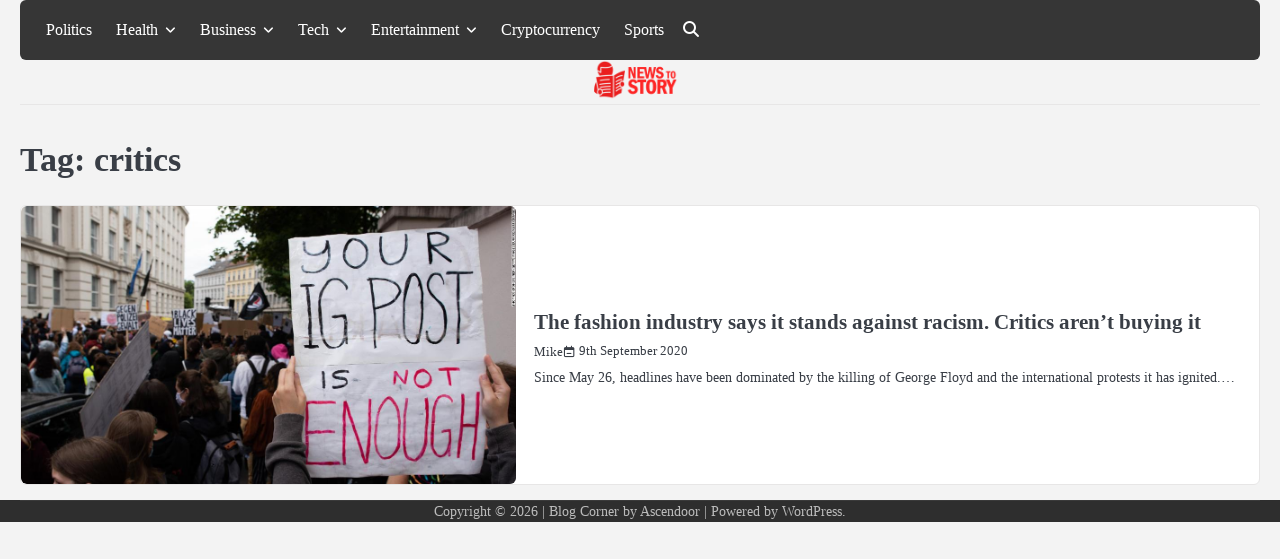

--- FILE ---
content_type: text/html; charset=UTF-8
request_url: https://newstostory.com/tag/critics/
body_size: 10835
content:
<!doctype html>
<html lang="en-US" prefix="og: https://ogp.me/ns#">
<head>
	<meta charset="UTF-8">
	<meta name="viewport" content="width=device-width, initial-scale=1">
	<link rel="profile" href="https://gmpg.org/xfn/11">
	
<!-- Search Engine Optimization by Rank Math - https://rankmath.com/ -->
<title>critics -</title>
<meta name="robots" content="follow, index, max-snippet:-1, max-video-preview:-1, max-image-preview:large"/>
<link rel="canonical" href="https://newstostory.com/tag/critics/" />
<meta property="og:locale" content="en_US" />
<meta property="og:type" content="article" />
<meta property="og:title" content="critics -" />
<meta property="og:url" content="https://newstostory.com/tag/critics/" />
<meta name="twitter:card" content="summary_large_image" />
<meta name="twitter:title" content="critics -" />
<meta name="twitter:label1" content="Posts" />
<meta name="twitter:data1" content="1" />
<script type="application/ld+json" class="rank-math-schema">{"@context":"https://schema.org","@graph":[{"@type":"Person","@id":"https://newstostory.com/#person","name":"Admin","image":{"@type":"ImageObject","@id":"https://newstostory.com/#logo","url":"https://newstostory.com/wp-content/uploads/2020/06/newstostory_logo.png","contentUrl":"https://newstostory.com/wp-content/uploads/2020/06/newstostory_logo.png","caption":"Admin","inLanguage":"en-US","width":"272","height":"90"}},{"@type":"WebSite","@id":"https://newstostory.com/#website","url":"https://newstostory.com","name":"Admin","publisher":{"@id":"https://newstostory.com/#person"},"inLanguage":"en-US"},{"@type":"CollectionPage","@id":"https://newstostory.com/tag/critics/#webpage","url":"https://newstostory.com/tag/critics/","name":"critics -","isPartOf":{"@id":"https://newstostory.com/#website"},"inLanguage":"en-US"}]}</script>
<!-- /Rank Math WordPress SEO plugin -->

<link rel="alternate" type="application/rss+xml" title=" &raquo; Feed" href="https://newstostory.com/feed/" />
<link rel="alternate" type="application/rss+xml" title=" &raquo; Comments Feed" href="https://newstostory.com/comments/feed/" />
<link rel="alternate" type="application/rss+xml" title=" &raquo; critics Tag Feed" href="https://newstostory.com/tag/critics/feed/" />
<style id='wp-img-auto-sizes-contain-inline-css'>
img:is([sizes=auto i],[sizes^="auto," i]){contain-intrinsic-size:3000px 1500px}
/*# sourceURL=wp-img-auto-sizes-contain-inline-css */
</style>
<style id='wp-emoji-styles-inline-css'>

	img.wp-smiley, img.emoji {
		display: inline !important;
		border: none !important;
		box-shadow: none !important;
		height: 1em !important;
		width: 1em !important;
		margin: 0 0.07em !important;
		vertical-align: -0.1em !important;
		background: none !important;
		padding: 0 !important;
	}
/*# sourceURL=wp-emoji-styles-inline-css */
</style>
<style id='wp-block-library-inline-css'>
:root{--wp-block-synced-color:#7a00df;--wp-block-synced-color--rgb:122,0,223;--wp-bound-block-color:var(--wp-block-synced-color);--wp-editor-canvas-background:#ddd;--wp-admin-theme-color:#007cba;--wp-admin-theme-color--rgb:0,124,186;--wp-admin-theme-color-darker-10:#006ba1;--wp-admin-theme-color-darker-10--rgb:0,107,160.5;--wp-admin-theme-color-darker-20:#005a87;--wp-admin-theme-color-darker-20--rgb:0,90,135;--wp-admin-border-width-focus:2px}@media (min-resolution:192dpi){:root{--wp-admin-border-width-focus:1.5px}}.wp-element-button{cursor:pointer}:root .has-very-light-gray-background-color{background-color:#eee}:root .has-very-dark-gray-background-color{background-color:#313131}:root .has-very-light-gray-color{color:#eee}:root .has-very-dark-gray-color{color:#313131}:root .has-vivid-green-cyan-to-vivid-cyan-blue-gradient-background{background:linear-gradient(135deg,#00d084,#0693e3)}:root .has-purple-crush-gradient-background{background:linear-gradient(135deg,#34e2e4,#4721fb 50%,#ab1dfe)}:root .has-hazy-dawn-gradient-background{background:linear-gradient(135deg,#faaca8,#dad0ec)}:root .has-subdued-olive-gradient-background{background:linear-gradient(135deg,#fafae1,#67a671)}:root .has-atomic-cream-gradient-background{background:linear-gradient(135deg,#fdd79a,#004a59)}:root .has-nightshade-gradient-background{background:linear-gradient(135deg,#330968,#31cdcf)}:root .has-midnight-gradient-background{background:linear-gradient(135deg,#020381,#2874fc)}:root{--wp--preset--font-size--normal:16px;--wp--preset--font-size--huge:42px}.has-regular-font-size{font-size:1em}.has-larger-font-size{font-size:2.625em}.has-normal-font-size{font-size:var(--wp--preset--font-size--normal)}.has-huge-font-size{font-size:var(--wp--preset--font-size--huge)}.has-text-align-center{text-align:center}.has-text-align-left{text-align:left}.has-text-align-right{text-align:right}.has-fit-text{white-space:nowrap!important}#end-resizable-editor-section{display:none}.aligncenter{clear:both}.items-justified-left{justify-content:flex-start}.items-justified-center{justify-content:center}.items-justified-right{justify-content:flex-end}.items-justified-space-between{justify-content:space-between}.screen-reader-text{border:0;clip-path:inset(50%);height:1px;margin:-1px;overflow:hidden;padding:0;position:absolute;width:1px;word-wrap:normal!important}.screen-reader-text:focus{background-color:#ddd;clip-path:none;color:#444;display:block;font-size:1em;height:auto;left:5px;line-height:normal;padding:15px 23px 14px;text-decoration:none;top:5px;width:auto;z-index:100000}html :where(.has-border-color){border-style:solid}html :where([style*=border-top-color]){border-top-style:solid}html :where([style*=border-right-color]){border-right-style:solid}html :where([style*=border-bottom-color]){border-bottom-style:solid}html :where([style*=border-left-color]){border-left-style:solid}html :where([style*=border-width]){border-style:solid}html :where([style*=border-top-width]){border-top-style:solid}html :where([style*=border-right-width]){border-right-style:solid}html :where([style*=border-bottom-width]){border-bottom-style:solid}html :where([style*=border-left-width]){border-left-style:solid}html :where(img[class*=wp-image-]){height:auto;max-width:100%}:where(figure){margin:0 0 1em}html :where(.is-position-sticky){--wp-admin--admin-bar--position-offset:var(--wp-admin--admin-bar--height,0px)}@media screen and (max-width:600px){html :where(.is-position-sticky){--wp-admin--admin-bar--position-offset:0px}}

/*# sourceURL=wp-block-library-inline-css */
</style><style id='global-styles-inline-css'>
:root{--wp--preset--aspect-ratio--square: 1;--wp--preset--aspect-ratio--4-3: 4/3;--wp--preset--aspect-ratio--3-4: 3/4;--wp--preset--aspect-ratio--3-2: 3/2;--wp--preset--aspect-ratio--2-3: 2/3;--wp--preset--aspect-ratio--16-9: 16/9;--wp--preset--aspect-ratio--9-16: 9/16;--wp--preset--color--black: #000000;--wp--preset--color--cyan-bluish-gray: #abb8c3;--wp--preset--color--white: #ffffff;--wp--preset--color--pale-pink: #f78da7;--wp--preset--color--vivid-red: #cf2e2e;--wp--preset--color--luminous-vivid-orange: #ff6900;--wp--preset--color--luminous-vivid-amber: #fcb900;--wp--preset--color--light-green-cyan: #7bdcb5;--wp--preset--color--vivid-green-cyan: #00d084;--wp--preset--color--pale-cyan-blue: #8ed1fc;--wp--preset--color--vivid-cyan-blue: #0693e3;--wp--preset--color--vivid-purple: #9b51e0;--wp--preset--gradient--vivid-cyan-blue-to-vivid-purple: linear-gradient(135deg,rgb(6,147,227) 0%,rgb(155,81,224) 100%);--wp--preset--gradient--light-green-cyan-to-vivid-green-cyan: linear-gradient(135deg,rgb(122,220,180) 0%,rgb(0,208,130) 100%);--wp--preset--gradient--luminous-vivid-amber-to-luminous-vivid-orange: linear-gradient(135deg,rgb(252,185,0) 0%,rgb(255,105,0) 100%);--wp--preset--gradient--luminous-vivid-orange-to-vivid-red: linear-gradient(135deg,rgb(255,105,0) 0%,rgb(207,46,46) 100%);--wp--preset--gradient--very-light-gray-to-cyan-bluish-gray: linear-gradient(135deg,rgb(238,238,238) 0%,rgb(169,184,195) 100%);--wp--preset--gradient--cool-to-warm-spectrum: linear-gradient(135deg,rgb(74,234,220) 0%,rgb(151,120,209) 20%,rgb(207,42,186) 40%,rgb(238,44,130) 60%,rgb(251,105,98) 80%,rgb(254,248,76) 100%);--wp--preset--gradient--blush-light-purple: linear-gradient(135deg,rgb(255,206,236) 0%,rgb(152,150,240) 100%);--wp--preset--gradient--blush-bordeaux: linear-gradient(135deg,rgb(254,205,165) 0%,rgb(254,45,45) 50%,rgb(107,0,62) 100%);--wp--preset--gradient--luminous-dusk: linear-gradient(135deg,rgb(255,203,112) 0%,rgb(199,81,192) 50%,rgb(65,88,208) 100%);--wp--preset--gradient--pale-ocean: linear-gradient(135deg,rgb(255,245,203) 0%,rgb(182,227,212) 50%,rgb(51,167,181) 100%);--wp--preset--gradient--electric-grass: linear-gradient(135deg,rgb(202,248,128) 0%,rgb(113,206,126) 100%);--wp--preset--gradient--midnight: linear-gradient(135deg,rgb(2,3,129) 0%,rgb(40,116,252) 100%);--wp--preset--font-size--small: 13px;--wp--preset--font-size--medium: 20px;--wp--preset--font-size--large: 36px;--wp--preset--font-size--x-large: 42px;--wp--preset--spacing--20: 0.44rem;--wp--preset--spacing--30: 0.67rem;--wp--preset--spacing--40: 1rem;--wp--preset--spacing--50: 1.5rem;--wp--preset--spacing--60: 2.25rem;--wp--preset--spacing--70: 3.38rem;--wp--preset--spacing--80: 5.06rem;--wp--preset--shadow--natural: 6px 6px 9px rgba(0, 0, 0, 0.2);--wp--preset--shadow--deep: 12px 12px 50px rgba(0, 0, 0, 0.4);--wp--preset--shadow--sharp: 6px 6px 0px rgba(0, 0, 0, 0.2);--wp--preset--shadow--outlined: 6px 6px 0px -3px rgb(255, 255, 255), 6px 6px rgb(0, 0, 0);--wp--preset--shadow--crisp: 6px 6px 0px rgb(0, 0, 0);}:where(.is-layout-flex){gap: 0.5em;}:where(.is-layout-grid){gap: 0.5em;}body .is-layout-flex{display: flex;}.is-layout-flex{flex-wrap: wrap;align-items: center;}.is-layout-flex > :is(*, div){margin: 0;}body .is-layout-grid{display: grid;}.is-layout-grid > :is(*, div){margin: 0;}:where(.wp-block-columns.is-layout-flex){gap: 2em;}:where(.wp-block-columns.is-layout-grid){gap: 2em;}:where(.wp-block-post-template.is-layout-flex){gap: 1.25em;}:where(.wp-block-post-template.is-layout-grid){gap: 1.25em;}.has-black-color{color: var(--wp--preset--color--black) !important;}.has-cyan-bluish-gray-color{color: var(--wp--preset--color--cyan-bluish-gray) !important;}.has-white-color{color: var(--wp--preset--color--white) !important;}.has-pale-pink-color{color: var(--wp--preset--color--pale-pink) !important;}.has-vivid-red-color{color: var(--wp--preset--color--vivid-red) !important;}.has-luminous-vivid-orange-color{color: var(--wp--preset--color--luminous-vivid-orange) !important;}.has-luminous-vivid-amber-color{color: var(--wp--preset--color--luminous-vivid-amber) !important;}.has-light-green-cyan-color{color: var(--wp--preset--color--light-green-cyan) !important;}.has-vivid-green-cyan-color{color: var(--wp--preset--color--vivid-green-cyan) !important;}.has-pale-cyan-blue-color{color: var(--wp--preset--color--pale-cyan-blue) !important;}.has-vivid-cyan-blue-color{color: var(--wp--preset--color--vivid-cyan-blue) !important;}.has-vivid-purple-color{color: var(--wp--preset--color--vivid-purple) !important;}.has-black-background-color{background-color: var(--wp--preset--color--black) !important;}.has-cyan-bluish-gray-background-color{background-color: var(--wp--preset--color--cyan-bluish-gray) !important;}.has-white-background-color{background-color: var(--wp--preset--color--white) !important;}.has-pale-pink-background-color{background-color: var(--wp--preset--color--pale-pink) !important;}.has-vivid-red-background-color{background-color: var(--wp--preset--color--vivid-red) !important;}.has-luminous-vivid-orange-background-color{background-color: var(--wp--preset--color--luminous-vivid-orange) !important;}.has-luminous-vivid-amber-background-color{background-color: var(--wp--preset--color--luminous-vivid-amber) !important;}.has-light-green-cyan-background-color{background-color: var(--wp--preset--color--light-green-cyan) !important;}.has-vivid-green-cyan-background-color{background-color: var(--wp--preset--color--vivid-green-cyan) !important;}.has-pale-cyan-blue-background-color{background-color: var(--wp--preset--color--pale-cyan-blue) !important;}.has-vivid-cyan-blue-background-color{background-color: var(--wp--preset--color--vivid-cyan-blue) !important;}.has-vivid-purple-background-color{background-color: var(--wp--preset--color--vivid-purple) !important;}.has-black-border-color{border-color: var(--wp--preset--color--black) !important;}.has-cyan-bluish-gray-border-color{border-color: var(--wp--preset--color--cyan-bluish-gray) !important;}.has-white-border-color{border-color: var(--wp--preset--color--white) !important;}.has-pale-pink-border-color{border-color: var(--wp--preset--color--pale-pink) !important;}.has-vivid-red-border-color{border-color: var(--wp--preset--color--vivid-red) !important;}.has-luminous-vivid-orange-border-color{border-color: var(--wp--preset--color--luminous-vivid-orange) !important;}.has-luminous-vivid-amber-border-color{border-color: var(--wp--preset--color--luminous-vivid-amber) !important;}.has-light-green-cyan-border-color{border-color: var(--wp--preset--color--light-green-cyan) !important;}.has-vivid-green-cyan-border-color{border-color: var(--wp--preset--color--vivid-green-cyan) !important;}.has-pale-cyan-blue-border-color{border-color: var(--wp--preset--color--pale-cyan-blue) !important;}.has-vivid-cyan-blue-border-color{border-color: var(--wp--preset--color--vivid-cyan-blue) !important;}.has-vivid-purple-border-color{border-color: var(--wp--preset--color--vivid-purple) !important;}.has-vivid-cyan-blue-to-vivid-purple-gradient-background{background: var(--wp--preset--gradient--vivid-cyan-blue-to-vivid-purple) !important;}.has-light-green-cyan-to-vivid-green-cyan-gradient-background{background: var(--wp--preset--gradient--light-green-cyan-to-vivid-green-cyan) !important;}.has-luminous-vivid-amber-to-luminous-vivid-orange-gradient-background{background: var(--wp--preset--gradient--luminous-vivid-amber-to-luminous-vivid-orange) !important;}.has-luminous-vivid-orange-to-vivid-red-gradient-background{background: var(--wp--preset--gradient--luminous-vivid-orange-to-vivid-red) !important;}.has-very-light-gray-to-cyan-bluish-gray-gradient-background{background: var(--wp--preset--gradient--very-light-gray-to-cyan-bluish-gray) !important;}.has-cool-to-warm-spectrum-gradient-background{background: var(--wp--preset--gradient--cool-to-warm-spectrum) !important;}.has-blush-light-purple-gradient-background{background: var(--wp--preset--gradient--blush-light-purple) !important;}.has-blush-bordeaux-gradient-background{background: var(--wp--preset--gradient--blush-bordeaux) !important;}.has-luminous-dusk-gradient-background{background: var(--wp--preset--gradient--luminous-dusk) !important;}.has-pale-ocean-gradient-background{background: var(--wp--preset--gradient--pale-ocean) !important;}.has-electric-grass-gradient-background{background: var(--wp--preset--gradient--electric-grass) !important;}.has-midnight-gradient-background{background: var(--wp--preset--gradient--midnight) !important;}.has-small-font-size{font-size: var(--wp--preset--font-size--small) !important;}.has-medium-font-size{font-size: var(--wp--preset--font-size--medium) !important;}.has-large-font-size{font-size: var(--wp--preset--font-size--large) !important;}.has-x-large-font-size{font-size: var(--wp--preset--font-size--x-large) !important;}
/*# sourceURL=global-styles-inline-css */
</style>

<style id='classic-theme-styles-inline-css'>
/*! This file is auto-generated */
.wp-block-button__link{color:#fff;background-color:#32373c;border-radius:9999px;box-shadow:none;text-decoration:none;padding:calc(.667em + 2px) calc(1.333em + 2px);font-size:1.125em}.wp-block-file__button{background:#32373c;color:#fff;text-decoration:none}
/*# sourceURL=/wp-includes/css/classic-themes.min.css */
</style>
<link rel='stylesheet' id='slick-css-css' href='https://newstostory.com/wp-content/themes/blog-corner/assets/css/slick.min.css?ver=1.8.0' media='all' />
<link rel='stylesheet' id='font-awesome-css-css' href='https://newstostory.com/wp-content/themes/blog-corner/assets/css/fontawesome.min.css?ver=6.4.2' media='all' />
<link rel='stylesheet' id='google-fonts-css' href='https://newstostory.com/wp-content/fonts/273af7f1b2d03a8d2e8979ef4927eac7.css' media='all' />
<link rel='stylesheet' id='blog-corner-style-css' href='https://newstostory.com/wp-content/themes/blog-corner/style.css?ver=1.0.1' media='all' />
<style id='blog-corner-style-inline-css'>

	/* Color */
	:root {
		--site-title-color: #blank;
	}
	
	/* Typograhpy */
	:root {
		--font-heading: "Roboto", serif;
		--font-main: -apple-system, BlinkMacSystemFont,"Public Sans", "Segoe UI", Roboto, Oxygen-Sans, Ubuntu, Cantarell, "Helvetica Neue", sans-serif;
	}

	body,
	button, input, select, optgroup, textarea {
		font-family: "Public Sans", serif;
	}

	.site-title a {
		font-family: "Work Sans", serif;
	}

	.site-description {
		font-family: "Public Sans", serif;
	}
	
/*# sourceURL=blog-corner-style-inline-css */
</style>
<script src="https://newstostory.com/wp-includes/js/jquery/jquery.min.js?ver=3.7.1" id="jquery-core-js"></script>
<script src="https://newstostory.com/wp-includes/js/jquery/jquery-migrate.min.js?ver=3.4.1" id="jquery-migrate-js"></script>
<link rel="https://api.w.org/" href="https://newstostory.com/wp-json/" /><link rel="alternate" title="JSON" type="application/json" href="https://newstostory.com/wp-json/wp/v2/tags/1133" /><link rel="EditURI" type="application/rsd+xml" title="RSD" href="https://newstostory.com/xmlrpc.php?rsd" />
<meta name="generator" content="WordPress 6.9" />
<script src="[data-uri]"></script>
<style type="text/css" id="breadcrumb-trail-css">.breadcrumbs ul li::after {content: "/";}</style>
		<style type="text/css">
							.site-title,
				.site-description {
					position: absolute;
					clip: rect(1px, 1px, 1px, 1px);
					display: none;
					}
						</style>
		<link rel="icon" href="https://newstostory.com/wp-content/uploads/2026/01/favicon_news.png" sizes="32x32" />
<link rel="icon" href="https://newstostory.com/wp-content/uploads/2026/01/favicon_news.png" sizes="192x192" />
<link rel="apple-touch-icon" href="https://newstostory.com/wp-content/uploads/2026/01/favicon_news.png" />
<meta name="msapplication-TileImage" content="https://newstostory.com/wp-content/uploads/2026/01/favicon_news.png" />
</head>

<body class="archive tag tag-critics tag-1133 wp-custom-logo wp-embed-responsive wp-theme-blog-corner hfeed no-sidebar light-mode right-sidebar">

		<div id="page" class="site">

		<a class="skip-link screen-reader-text" href="#primary">Skip to content</a>

		<div id="loader" class="loader-3">
			<div class="loader-container">
				<div id="preloader">
				</div>
			</div>
		</div><!-- #loader -->

		<header id="masthead" class="site-header">
			<div class="blog-corner-header">
								<div class="navigation-outer-wrapper">
					<div class="blog-corner-navigation">
						<div class="section-wrapper">
							<div class="navigation-wrapper">
								<div class="blog-corner-navigation-container">
									<div class="nav-wrapper">
										<nav id="site-navigation" class="main-navigation">
											<button class="menu-toggle" aria-controls="primary-menu" aria-expanded="false">
												<span class="ham-icon"></span>
												<span class="ham-icon"></span>
												<span class="ham-icon"></span>
											</button>
											<div class="navigation-area">
												<div class="menu-top-menu-container"><ul id="primary-menu" class="menu"><li id="menu-item-3890" class="menu-item menu-item-type-taxonomy menu-item-object-category menu-item-3890"><a href="https://newstostory.com/politics/">Politics</a></li>
<li id="menu-item-71" class="menu-item menu-item-type-taxonomy menu-item-object-category menu-item-has-children menu-item-71"><a href="https://newstostory.com/health/">Health</a>
<ul class="sub-menu">
	<li id="menu-item-70" class="menu-item menu-item-type-taxonomy menu-item-object-category menu-item-70"><a href="https://newstostory.com/food/">Food</a></li>
</ul>
</li>
<li id="menu-item-64" class="menu-item menu-item-type-taxonomy menu-item-object-category menu-item-has-children menu-item-64"><a href="https://newstostory.com/business/">Business</a>
<ul class="sub-menu">
	<li id="menu-item-73" class="menu-item menu-item-type-taxonomy menu-item-object-category menu-item-73"><a href="https://newstostory.com/marketing/">Marketing</a></li>
	<li id="menu-item-67" class="menu-item menu-item-type-taxonomy menu-item-object-category menu-item-67"><a href="https://newstostory.com/digital-marketing/">Digital Marketing</a></li>
</ul>
</li>
<li id="menu-item-3894" class="menu-item menu-item-type-taxonomy menu-item-object-category menu-item-has-children menu-item-3894"><a href="https://newstostory.com/tech/">Tech</a>
<ul class="sub-menu">
	<li id="menu-item-3895" class="menu-item menu-item-type-taxonomy menu-item-object-category menu-item-3895"><a href="https://newstostory.com/tech/apple/">Apple</a></li>
	<li id="menu-item-62" class="menu-item menu-item-type-taxonomy menu-item-object-category menu-item-62"><a href="https://newstostory.com/apps/">Apps</a></li>
	<li id="menu-item-3896" class="menu-item menu-item-type-taxonomy menu-item-object-category menu-item-3896"><a href="https://newstostory.com/tech/gaming/">Gaming</a></li>
	<li id="menu-item-3897" class="menu-item menu-item-type-taxonomy menu-item-object-category menu-item-3897"><a href="https://newstostory.com/tech/smartphones/">Smartphones</a></li>
</ul>
</li>
<li id="menu-item-69" class="menu-item menu-item-type-taxonomy menu-item-object-category menu-item-has-children menu-item-69"><a href="https://newstostory.com/entertainment/">Entertainment</a>
<ul class="sub-menu">
	<li id="menu-item-74" class="menu-item menu-item-type-taxonomy menu-item-object-category menu-item-74"><a href="https://newstostory.com/movies/">Movies</a></li>
	<li id="menu-item-82" class="menu-item menu-item-type-taxonomy menu-item-object-category menu-item-82"><a href="https://newstostory.com/web-series/">Web Series</a></li>
</ul>
</li>
<li id="menu-item-15199" class="menu-item menu-item-type-taxonomy menu-item-object-category menu-item-15199"><a href="https://newstostory.com/cryptocurrency/">Cryptocurrency</a></li>
<li id="menu-item-15200" class="menu-item menu-item-type-taxonomy menu-item-object-category menu-item-15200"><a href="https://newstostory.com/sports/">Sports</a></li>
</ul></div>											</div>
										</nav><!-- #site-navigation -->
									</div>
								</div>
								<div class="navigation-right-part">
																		<div class="header-social-icon">
										<ul class="social-links"><li class="page_item page-item-3763"><a href="https://newstostory.com/contact/"><span class="screen-reader-text">Contact</span></a></li>
<li class="page_item page-item-15364"><a href="https://newstostory.com/be-pin-posts/"><span class="screen-reader-text">Pin Posts</span></a></li>
<li class="page_item page-item-3"><a href="https://newstostory.com/privacy-policy/"><span class="screen-reader-text">Privacy Policy</span></a></li>
</ul>
									</div>
									<div class="blog-corner-header-search">
										<div class="header-search-wrap">
											<a href="#" class="search-icon"><i class="fa-solid fa-magnifying-glass" aria-hidden="true"></i></a>
											<div class="header-search-form">
												<form role="search" method="get" class="search-form" action="https://newstostory.com/">
				<label>
					<span class="screen-reader-text">Search for:</span>
					<input type="search" class="search-field" placeholder="Search &hellip;" value="" name="s" />
				</label>
				<input type="submit" class="search-submit" value="Search" />
			</form>											</div>
										</div>
									</div>
																	</div>
							</div>
						</div>	
					</div>
				</div>
				<div class="blog-corner-header-title">
					<div class="section-wrapper">
						<div class="top-header-container-wrapper">
							<div class="site-branding">
																	<div class="site-logo" style="max-width: var(--logo-size-custom);">
										<a href="https://newstostory.com/" class="custom-logo-link" rel="home"><img width="272" height="90" src="https://newstostory.com/wp-content/uploads/2020/06/newstostory_logo.png" class="custom-logo" alt="" decoding="async" /></a>									</div>
																<div class="site-identity">
																			<p class="site-title"><a href="https://newstostory.com/" rel="home"></a></p>
																		</div>	
							</div>
						</div>
					</div>	
				</div>
			</div>	
			<!-- end of navigation -->
		</header><!-- #masthead -->

					<div class="blog-corner-main-wrapper">
				<div class="section-wrapper">
					<div class="blog-corner-container-wrapper">
					
<main id="primary" class="site-main">

	
		<header class="page-header">
			<h1 class="page-title">Tag: <span>critics</span></h1>		</header><!-- .page-header -->
		<div class="blog-archive-layout archive-list-layout">
			
<article id="post-4109" class="post-4109 post type-post status-publish format-standard has-post-thumbnail hentry category-apps category-fashion tag-arent tag-buying tag-critics tag-fashion tag-industry tag-racism tag-stands tag-the-fashion-industry-says-it-stands-against-racism-critics-arent-buying-it-cnn">
	<div class="blog-post-container">
		<div class="blog-post-inner">
			<div class="blog-post-image">
				
			<a class="post-thumbnail" href="https://newstostory.com/the-fashion-industry-says-it-stands-against-racism-critics-arent-buying-it/" aria-hidden="true" tabindex="-1">
				<img width="1100" height="619" src="https://newstostory.com/wp-content/uploads/2020/06/200619152119-your-ig-post-is-not-enough-super-tease.jpg" class="attachment-post-thumbnail size-post-thumbnail wp-post-image" alt="The fashion industry says it stands against racism. Critics aren&#8217;t buying it" decoding="async" fetchpriority="high" srcset="https://newstostory.com/wp-content/uploads/2020/06/200619152119-your-ig-post-is-not-enough-super-tease.jpg 1100w, https://newstostory.com/wp-content/uploads/2020/06/200619152119-your-ig-post-is-not-enough-super-tease-300x169.jpg 300w, https://newstostory.com/wp-content/uploads/2020/06/200619152119-your-ig-post-is-not-enough-super-tease-1024x576.jpg 1024w, https://newstostory.com/wp-content/uploads/2020/06/200619152119-your-ig-post-is-not-enough-super-tease-768x432.jpg 768w, https://newstostory.com/wp-content/uploads/2020/06/200619152119-your-ig-post-is-not-enough-super-tease-746x420.jpg 746w, https://newstostory.com/wp-content/uploads/2020/06/200619152119-your-ig-post-is-not-enough-super-tease-640x360.jpg 640w, https://newstostory.com/wp-content/uploads/2020/06/200619152119-your-ig-post-is-not-enough-super-tease-681x383.jpg 681w" sizes="(max-width: 1100px) 100vw, 1100px" />			</a>

						</div>
			<div class="blog-post-detail">
				<div class="post-categories">
					</span>				</div>
				<h2 class="entry-title"><a href="https://newstostory.com/the-fashion-industry-says-it-stands-against-racism-critics-arent-buying-it/" rel="bookmark">The fashion industry says it stands against racism. Critics aren&#8217;t buying it</a></h2>				<div class="post-meta">
					<div class="post-meta-wrapper">
						<span class="post-author"> <a href="https://newstostory.com/author/mike/">Mike</a></span><span class="post-date"><a href="https://newstostory.com/the-fashion-industry-says-it-stands-against-racism-critics-arent-buying-it/"><time class="entry-date published updated" datetime="2020-09-09T12:53:43+05:30">9th September 2020</time></a></span>					</div>
				</div>
				<div class="post-excerpt">
					<p>Since May 26, headlines have been dominated by the killing of George Floyd and the international protests it has ignited.&hellip;</p>
				</div>
			</div>
		</div>
	</div>	
</article><!-- #post-4109 -->
		</div>
		
</main><!-- #main -->
</div>
</div>
</div>
	
<footer class="site-footer">
	<div class="section-wrapper">
				<div class="blog-corner-bottom-footer">
			<div class="bottom-footer-content no-social-menu">
					<p>Copyright © 2026 | Blog Corner&nbsp;by&nbsp;<a target="_blank" href="https://ascendoor.com/">Ascendoor</a> | Powered by <a href="https://wordpress.org/" target="_blank">WordPress</a>. </p>					
				</div>
		</div>
	</div>
</footer>

<a href="#" class="scroll-to-top"></a>

</div><!-- #page -->

<script type="speculationrules">
{"prefetch":[{"source":"document","where":{"and":[{"href_matches":"/*"},{"not":{"href_matches":["/wp-*.php","/wp-admin/*","/wp-content/uploads/*","/wp-content/*","/wp-content/plugins/*","/wp-content/themes/blog-corner/*","/*\\?(.+)"]}},{"not":{"selector_matches":"a[rel~=\"nofollow\"]"}},{"not":{"selector_matches":".no-prefetch, .no-prefetch a"}}]},"eagerness":"conservative"}]}
</script>
<script src="https://newstostory.com/wp-content/themes/blog-corner/assets/js/navigation.min.js?ver=1.0.1" id="blog-corner-navigation-js"></script>
<script src="https://newstostory.com/wp-content/themes/blog-corner/assets/js/slick.min.js?ver=1.8.0" id="slick-js-js"></script>
<script src="https://newstostory.com/wp-content/themes/blog-corner/assets/js/custom.min.js?ver=1.0.1" id="blog-corner-custom-script-js"></script>
<script id="wp-emoji-settings" type="application/json">
{"baseUrl":"https://s.w.org/images/core/emoji/17.0.2/72x72/","ext":".png","svgUrl":"https://s.w.org/images/core/emoji/17.0.2/svg/","svgExt":".svg","source":{"concatemoji":"https://newstostory.com/wp-includes/js/wp-emoji-release.min.js?ver=6.9"}}
</script>
<script type="module">
/*! This file is auto-generated */
const a=JSON.parse(document.getElementById("wp-emoji-settings").textContent),o=(window._wpemojiSettings=a,"wpEmojiSettingsSupports"),s=["flag","emoji"];function i(e){try{var t={supportTests:e,timestamp:(new Date).valueOf()};sessionStorage.setItem(o,JSON.stringify(t))}catch(e){}}function c(e,t,n){e.clearRect(0,0,e.canvas.width,e.canvas.height),e.fillText(t,0,0);t=new Uint32Array(e.getImageData(0,0,e.canvas.width,e.canvas.height).data);e.clearRect(0,0,e.canvas.width,e.canvas.height),e.fillText(n,0,0);const a=new Uint32Array(e.getImageData(0,0,e.canvas.width,e.canvas.height).data);return t.every((e,t)=>e===a[t])}function p(e,t){e.clearRect(0,0,e.canvas.width,e.canvas.height),e.fillText(t,0,0);var n=e.getImageData(16,16,1,1);for(let e=0;e<n.data.length;e++)if(0!==n.data[e])return!1;return!0}function u(e,t,n,a){switch(t){case"flag":return n(e,"\ud83c\udff3\ufe0f\u200d\u26a7\ufe0f","\ud83c\udff3\ufe0f\u200b\u26a7\ufe0f")?!1:!n(e,"\ud83c\udde8\ud83c\uddf6","\ud83c\udde8\u200b\ud83c\uddf6")&&!n(e,"\ud83c\udff4\udb40\udc67\udb40\udc62\udb40\udc65\udb40\udc6e\udb40\udc67\udb40\udc7f","\ud83c\udff4\u200b\udb40\udc67\u200b\udb40\udc62\u200b\udb40\udc65\u200b\udb40\udc6e\u200b\udb40\udc67\u200b\udb40\udc7f");case"emoji":return!a(e,"\ud83e\u1fac8")}return!1}function f(e,t,n,a){let r;const o=(r="undefined"!=typeof WorkerGlobalScope&&self instanceof WorkerGlobalScope?new OffscreenCanvas(300,150):document.createElement("canvas")).getContext("2d",{willReadFrequently:!0}),s=(o.textBaseline="top",o.font="600 32px Arial",{});return e.forEach(e=>{s[e]=t(o,e,n,a)}),s}function r(e){var t=document.createElement("script");t.src=e,t.defer=!0,document.head.appendChild(t)}a.supports={everything:!0,everythingExceptFlag:!0},new Promise(t=>{let n=function(){try{var e=JSON.parse(sessionStorage.getItem(o));if("object"==typeof e&&"number"==typeof e.timestamp&&(new Date).valueOf()<e.timestamp+604800&&"object"==typeof e.supportTests)return e.supportTests}catch(e){}return null}();if(!n){if("undefined"!=typeof Worker&&"undefined"!=typeof OffscreenCanvas&&"undefined"!=typeof URL&&URL.createObjectURL&&"undefined"!=typeof Blob)try{var e="postMessage("+f.toString()+"("+[JSON.stringify(s),u.toString(),c.toString(),p.toString()].join(",")+"));",a=new Blob([e],{type:"text/javascript"});const r=new Worker(URL.createObjectURL(a),{name:"wpTestEmojiSupports"});return void(r.onmessage=e=>{i(n=e.data),r.terminate(),t(n)})}catch(e){}i(n=f(s,u,c,p))}t(n)}).then(e=>{for(const n in e)a.supports[n]=e[n],a.supports.everything=a.supports.everything&&a.supports[n],"flag"!==n&&(a.supports.everythingExceptFlag=a.supports.everythingExceptFlag&&a.supports[n]);var t;a.supports.everythingExceptFlag=a.supports.everythingExceptFlag&&!a.supports.flag,a.supports.everything||((t=a.source||{}).concatemoji?r(t.concatemoji):t.wpemoji&&t.twemoji&&(r(t.twemoji),r(t.wpemoji)))});
//# sourceURL=https://newstostory.com/wp-includes/js/wp-emoji-loader.min.js
</script>

</body>
</html>
